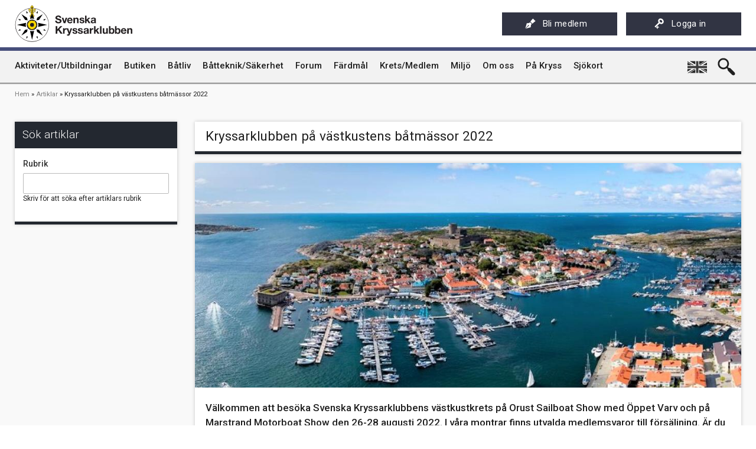

--- FILE ---
content_type: text/html; charset=UTF-8
request_url: https://sxk.se/artiklar/kryssarklubben-pa-vastkustens-batmassor-2022
body_size: 65601
content:
<!DOCTYPE html>
<html lang="sv" dir="ltr" prefix="content: http://purl.org/rss/1.0/modules/content/  dc: http://purl.org/dc/terms/  foaf: http://xmlns.com/foaf/0.1/  og: http://ogp.me/ns#  rdfs: http://www.w3.org/2000/01/rdf-schema#  schema: http://schema.org/  sioc: http://rdfs.org/sioc/ns#  sioct: http://rdfs.org/sioc/types#  skos: http://www.w3.org/2004/02/skos/core#  xsd: http://www.w3.org/2001/XMLSchema# ">
  <head>
    <meta charset="utf-8" />
<meta name="description" content="Svenska Kryssarklubbens Västkustkrets finns representerade på Orust Sailboat Show med Öppet Varv, Hallberg-Rassyvägen 1, Ellös och på Marstrand Motorboat Show, Sillgatan 2, Marstrand.  I våra montrar kan du köpa utvalda medlemsvaror och publikationer. För dig som inte är medlem har vi ett mässerbjudande på medlemskap som du inte får missa! Kom gärna förbi våra montrar för en pratstund. (Mässerbjudandet gäller inte längre. Välkommen att bli medlem här!)" />
<link rel="canonical" href="https://sxk.se/artiklar/kryssarklubben-pa-vastkustens-batmassor-2022" />
<link rel="image_src" href="https://sxk.se/sites/default/files/styles/main_image/public/sxk/uploads/headers/marstrand-boat_0.jpg?itok=X0Ta-phL" />
<meta name="Generator" content="Drupal 10 (https://www.drupal.org)" />
<meta name="MobileOptimized" content="width" />
<meta name="HandheldFriendly" content="true" />
<meta name="viewport" content="width=device-width, initial-scale=1.0" />
<style>div#sliding-popup, div#sliding-popup .eu-cookie-withdraw-banner, .eu-cookie-withdraw-tab {background: #0779BF} div#sliding-popup.eu-cookie-withdraw-wrapper { background: transparent; } #sliding-popup h1, #sliding-popup h2, #sliding-popup h3, #sliding-popup p, #sliding-popup label, #sliding-popup div, .eu-cookie-compliance-more-button, .eu-cookie-compliance-secondary-button, .eu-cookie-withdraw-tab { color: #ffffff;} .eu-cookie-withdraw-tab { border-color: #ffffff;}</style>
<link rel="icon" href="/themes/custom/sxk_theme/favicon.ico" type="image/vnd.microsoft.icon" />

    <title>Kryssarklubben på västkustens båtmässor 2022 | Svenska Kryssarklubben</title>
    <link rel="stylesheet" media="all" href="/themes/contrib/stable/css/core/components/progress.module.css?t8ut7t" />
<link rel="stylesheet" media="all" href="/themes/contrib/stable/css/core/components/ajax-progress.module.css?t8ut7t" />
<link rel="stylesheet" media="all" href="/themes/contrib/stable/css/system/components/align.module.css?t8ut7t" />
<link rel="stylesheet" media="all" href="/themes/contrib/stable/css/system/components/fieldgroup.module.css?t8ut7t" />
<link rel="stylesheet" media="all" href="/themes/contrib/stable/css/system/components/container-inline.module.css?t8ut7t" />
<link rel="stylesheet" media="all" href="/themes/contrib/stable/css/system/components/clearfix.module.css?t8ut7t" />
<link rel="stylesheet" media="all" href="/themes/contrib/stable/css/system/components/details.module.css?t8ut7t" />
<link rel="stylesheet" media="all" href="/themes/contrib/stable/css/system/components/hidden.module.css?t8ut7t" />
<link rel="stylesheet" media="all" href="/themes/contrib/stable/css/system/components/item-list.module.css?t8ut7t" />
<link rel="stylesheet" media="all" href="/themes/contrib/stable/css/system/components/js.module.css?t8ut7t" />
<link rel="stylesheet" media="all" href="/themes/contrib/stable/css/system/components/nowrap.module.css?t8ut7t" />
<link rel="stylesheet" media="all" href="/themes/contrib/stable/css/system/components/position-container.module.css?t8ut7t" />
<link rel="stylesheet" media="all" href="/themes/contrib/stable/css/system/components/reset-appearance.module.css?t8ut7t" />
<link rel="stylesheet" media="all" href="/themes/contrib/stable/css/system/components/resize.module.css?t8ut7t" />
<link rel="stylesheet" media="all" href="/themes/contrib/stable/css/system/components/system-status-counter.css?t8ut7t" />
<link rel="stylesheet" media="all" href="/themes/contrib/stable/css/system/components/system-status-report-counters.css?t8ut7t" />
<link rel="stylesheet" media="all" href="/themes/contrib/stable/css/system/components/system-status-report-general-info.css?t8ut7t" />
<link rel="stylesheet" media="all" href="/themes/contrib/stable/css/system/components/tablesort.module.css?t8ut7t" />
<link rel="stylesheet" media="all" href="/modules/contrib/eu_cookie_compliance/css/eu_cookie_compliance.css?t8ut7t" />
<link rel="stylesheet" media="all" href="/themes/custom/sxk_theme/js/dist/sxk.2f167a46995c64406089.bundle.css?t8ut7t" />
<link rel="stylesheet" media="all" href="/themes/contrib/classy/css/components/action-links.css?t8ut7t" />
<link rel="stylesheet" media="all" href="/themes/contrib/classy/css/components/breadcrumb.css?t8ut7t" />
<link rel="stylesheet" media="all" href="/themes/contrib/classy/css/components/button.css?t8ut7t" />
<link rel="stylesheet" media="all" href="/themes/contrib/classy/css/components/collapse-processed.css?t8ut7t" />
<link rel="stylesheet" media="all" href="/themes/contrib/classy/css/components/container-inline.css?t8ut7t" />
<link rel="stylesheet" media="all" href="/themes/contrib/classy/css/components/details.css?t8ut7t" />
<link rel="stylesheet" media="all" href="/themes/contrib/classy/css/components/exposed-filters.css?t8ut7t" />
<link rel="stylesheet" media="all" href="/themes/contrib/classy/css/components/field.css?t8ut7t" />
<link rel="stylesheet" media="all" href="/themes/contrib/classy/css/components/form.css?t8ut7t" />
<link rel="stylesheet" media="all" href="/themes/contrib/classy/css/components/icons.css?t8ut7t" />
<link rel="stylesheet" media="all" href="/themes/contrib/classy/css/components/inline-form.css?t8ut7t" />
<link rel="stylesheet" media="all" href="/themes/contrib/classy/css/components/item-list.css?t8ut7t" />
<link rel="stylesheet" media="all" href="/themes/contrib/classy/css/components/link.css?t8ut7t" />
<link rel="stylesheet" media="all" href="/themes/contrib/classy/css/components/links.css?t8ut7t" />
<link rel="stylesheet" media="all" href="/themes/contrib/classy/css/components/menu.css?t8ut7t" />
<link rel="stylesheet" media="all" href="/themes/contrib/classy/css/components/more-link.css?t8ut7t" />
<link rel="stylesheet" media="all" href="/themes/contrib/classy/css/components/pager.css?t8ut7t" />
<link rel="stylesheet" media="all" href="/themes/contrib/classy/css/components/tabledrag.css?t8ut7t" />
<link rel="stylesheet" media="all" href="/themes/contrib/classy/css/components/tableselect.css?t8ut7t" />
<link rel="stylesheet" media="all" href="/themes/contrib/classy/css/components/tablesort.css?t8ut7t" />
<link rel="stylesheet" media="all" href="/themes/contrib/classy/css/components/tabs.css?t8ut7t" />
<link rel="stylesheet" media="all" href="/themes/contrib/classy/css/components/textarea.css?t8ut7t" />
<link rel="stylesheet" media="all" href="/themes/contrib/classy/css/components/ui-dialog.css?t8ut7t" />
<link rel="stylesheet" media="all" href="/themes/contrib/classy/css/components/progress.css?t8ut7t" />
<link rel="stylesheet" media="all" href="/themes/custom/sxk_theme/css/components/addtoany.css?t8ut7t" />
<link rel="stylesheet" media="all" href="//fonts.googleapis.com/css?family=Roboto:300,400,500" />

    <script type="application/json" data-drupal-selector="drupal-settings-json">{"path":{"baseUrl":"\/","pathPrefix":"","currentPath":"node\/15627","currentPathIsAdmin":false,"isFront":false,"currentLanguage":"sv"},"pluralDelimiter":"\u0003","suppressDeprecationErrors":true,"gtag":{"tagId":"","consentMode":false,"otherIds":[],"events":[],"additionalConfigInfo":[]},"ajaxPageState":{"libraries":"[base64]","theme":"sxk_theme","theme_token":null},"ajaxTrustedUrl":{"\/artiklar":true,"\/search\/innehall":true},"gtm":{"tagId":null,"settings":{"data_layer":"dataLayer","include_classes":true,"allowlist_classes":["consent-granted","ad-consent-allowed","analytics-consent-allowed","button-click","form-submit","gtm.init_consent"],"blocklist_classes":["consent-denied","no-ad-tracking"],"include_environment":false,"environment_id":"","environment_token":""},"tagIds":["GTM-KMM74LTR"]},"eu_cookie_compliance":{"cookie_policy_version":"1.0.0","popup_enabled":false,"popup_agreed_enabled":false,"popup_hide_agreed":false,"popup_clicking_confirmation":false,"popup_scrolling_confirmation":false,"popup_html_info":false,"use_mobile_message":false,"mobile_popup_html_info":false,"mobile_breakpoint":768,"popup_html_agreed":false,"popup_use_bare_css":false,"popup_height":"auto","popup_width":"100%","popup_delay":1000,"popup_link":"\/cookies","popup_link_new_window":false,"popup_position":false,"fixed_top_position":false,"popup_language":"sv","store_consent":true,"better_support_for_screen_readers":false,"cookie_name":"","reload_page":false,"domain":"sxk.se","domain_all_sites":false,"popup_eu_only":false,"popup_eu_only_js":false,"cookie_lifetime":100,"cookie_session":0,"set_cookie_session_zero_on_disagree":0,"disagree_do_not_show_popup":false,"method":"opt_in","automatic_cookies_removal":true,"allowed_cookies":"","withdraw_markup":"\u003Cbutton type=\u0022button\u0022 class=\u0022eu-cookie-withdraw-tab\u0022\u003EPrivacy settings\u003C\/button\u003E\n\u003Cdiv aria-labelledby=\u0022popup-text\u0022 class=\u0022eu-cookie-withdraw-banner\u0022\u003E\n  \u003Cdiv class=\u0022popup-content info eu-cookie-compliance-content\u0022\u003E\n    \u003Cdiv id=\u0022popup-text\u0022 class=\u0022eu-cookie-compliance-message\u0022 role=\u0022document\u0022\u003E\n      \u003Ch2\u003EWe use cookies on this site to enhance your user experience\u003C\/h2\u003E\n\u003Cp\u003EYou have given your consent for us to set cookies.\u003C\/p\u003E\n\n    \u003C\/div\u003E\n    \u003Cdiv id=\u0022popup-buttons\u0022 class=\u0022eu-cookie-compliance-buttons\u0022\u003E\n      \u003Cbutton type=\u0022button\u0022 class=\u0022eu-cookie-withdraw-button \u0022\u003EWithdraw consent\u003C\/button\u003E\n    \u003C\/div\u003E\n  \u003C\/div\u003E\n\u003C\/div\u003E","withdraw_enabled":false,"reload_options":0,"reload_routes_list":"","withdraw_button_on_info_popup":false,"cookie_categories":[],"cookie_categories_details":[],"enable_save_preferences_button":true,"cookie_value_disagreed":"0","cookie_value_agreed_show_thank_you":"1","cookie_value_agreed":"2","containing_element":"body","settings_tab_enabled":false,"olivero_primary_button_classes":"","olivero_secondary_button_classes":"","close_button_action":"close_banner","open_by_default":false,"modules_allow_popup":true,"hide_the_banner":false,"geoip_match":true,"unverified_scripts":["\/"]},"statistics":{"data":{"nid":"15627"},"url":"\/core\/modules\/statistics\/statistics.php"},"user":{"uid":0,"permissionsHash":"9bf4c00b2e478e539ce47eabf7dc5d8768609fb9c0c0c5b61286a6f09ebe267a"}}</script>
<script src="/core/misc/drupalSettingsLoader.js?v=10.5.2"></script>
<script src="/modules/contrib/google_tag/js/gtag.js?t8ut7t"></script>
<script src="/modules/contrib/google_tag/js/gtm.js?t8ut7t"></script>

  </head>
  <body class="path-node page-node-type-article">
            <a href="#main-content" class="visually-hidden focusable">
      Hoppa till huvudinnehåll
    </a>


            
              
          <div id="app" class="layout-one-sidebar layout-sidebar-first clearfix">
        <noscript><img src="https://www.facebook.com/tr?id=1219604183384682&amp;ev=PageView&amp;noscript=1" alt="" height="1" width="1" /></noscript><noscript><iframe src="https://www.googletagmanager.com/ns.html?id=GTM-KMM74LTR"
                  height="0" width="0" style="display:none;visibility:hidden"></iframe></noscript>

        

  <header id="app-header" class="header" role="banner" aria-label="App header">
    <div id="header-top">
      <div id="header-top-inner" class="content-container">
        <div id="logo-container"><a href="https://sxk.se/" id="home-logo"></a></div><div id="user-buttons"><div id="guest-buttons"><a target="_blank" href="https://medlem.sxk.se/MinaSidor/blimedlem/Massa/medlem25" class="btn btn-default"><span class="btn-icon pen"></span>Bli medlem</a><a href="https://sxk.se/user/login" class="btn btn-default"><span class="btn-icon key"></span>Logga in</a></div></div>      </div>
    </div>

    <div id="app-navigation">
      <div id="app-navigation-container">
        <div id="app-navigation-bg">
          <div id="app-navigation-inner" class="content-container">
            <div id="main-navigation-wrap"><nav id="main-navigation" class="clearfix"><div class="region region-main-menu"><nav role="navigation" aria-labelledby="block-huvudmeny-2-menu" id="block-huvudmeny-2" class="block block-menu navigation menu--main"><div class="block-title"><h3 class="visually-hidden" id="block-huvudmeny-2-menu">Huvudmeny</h3></div><div class="block-content"><div class="exp-menu main-menu"><div class="menu menu-level-1"><ul><li class="menu-item"><a href="/aktiviteter" title="Aktiviteter och utbildningar inom Svenska Kryssarklubben" data-drupal-link-system-path="aktiviteter"><span class="menu-item--link-inner"><span class="menu-item--link-hover">Aktiviteter/Utbildningar</span></span></a></li><li class="menu-item"><a href="/webbutik" target="_blank" title="Svenska Kryssarklubbens webbutik" data-drupal-link-system-path="node/16839"><span class="menu-item--link-inner"><span class="menu-item--link-hover">Butiken</span></span></a></li><li class="menu-item menu-item--has-children"><a href="/batliv" title="Båtliv" data-drupal-link-system-path="node/1710"><span class="menu-item--link-inner"><span class="menu-item--link-hover">Båtliv</span></span><div class="toggle-submenu"><div class="toggle-submenu-icon"></div></div></a><div class="sub-menu menu-level-2"><ul><li class="menu-item"><a href="https://www.sxk.se/24-timmars-langfardssegling" title="24-timmars långfärdssegling"><span class="menu-item--link-inner"><span class="menu-item--link-hover">24-timmars långfärdssegling</span></span></a></li><li class="menu-item"><a href="/batliv/allemansratten" title="Allemansrätten" data-drupal-link-system-path="node/2703"><span class="menu-item--link-inner"><span class="menu-item--link-hover">Allemansrätten</span></span></a></li><li class="menu-item"><a href="/batliv/bla-intygsboken" title="Blå intygsboken - NFBs nya intygshandlingar" data-drupal-link-system-path="node/12029"><span class="menu-item--link-inner"><span class="menu-item--link-hover">Blå intygsboken</span></span></a></li><li class="menu-item"><a href="https://www.sxk.se/bojar-hamn-och-farleder" title="Bojar, hamnar och farleder"><span class="menu-item--link-inner"><span class="menu-item--link-hover">Bojar, hamnar och farleder</span></span></a></li><li class="menu-item"><a href="https://www.sxk.se/batliv/batteknik"><span class="menu-item--link-inner"><span class="menu-item--link-hover">Båtteknik/Säkerhet</span></span></a></li><li class="menu-item"><a href="https://www.sxk.se/eskader" title="Eskader"><span class="menu-item--link-inner"><span class="menu-item--link-hover">Eskader</span></span></a></li><li class="menu-item"><a href="/batliv/flaggreglemente" title="Flaggreglemente" data-drupal-link-system-path="node/2602"><span class="menu-item--link-inner"><span class="menu-item--link-hover">Flaggreglemente</span></span></a></li><li class="menu-item"><a href="https://sxk.se/kretsmedlem/internationellt-certifikat" title="Internationellt certifikat"><span class="menu-item--link-inner"><span class="menu-item--link-hover">Internationellt certifikat</span></span></a></li><li class="menu-item menu-item--has-children"><a href="/batliv/langfarder" title="Långfärder" data-drupal-link-system-path="node/2527"><span class="menu-item--link-inner"><span class="menu-item--link-hover">Långfärder</span></span><div class="toggle-submenu"><div class="toggle-submenu-icon"></div></div></a><div class="sub-menu menu-level-3"><ul><li class="menu-item"><a href="/batliv/langfarder/forberedelser" title="Förberedelser" data-drupal-link-system-path="node/7071"><span class="menu-item--link-inner"><span class="menu-item--link-hover">Förberedelser</span></span></a></li><li class="menu-item"><a href="/batliv/langfarder/innan-avsegling" title="Innan avsegling" data-drupal-link-system-path="node/2610"><span class="menu-item--link-inner"><span class="menu-item--link-hover">Innan avsegling</span></span></a></li><li class="menu-item"><a href="/batliv/langfarder/dokument-och-byrakrati" title="Dokument och byråkrati" data-drupal-link-system-path="node/2604"><span class="menu-item--link-inner"><span class="menu-item--link-hover">Dokument och byråkrati</span></span></a></li><li class="menu-item menu-item--has-children"><a href="/batliv/langfarder/tips-och-utrustning-langfardsbaten" title="Tips och utrustning för långfärdsbåten" data-drupal-link-system-path="node/2552"><span class="menu-item--link-inner"><span class="menu-item--link-hover">Tips och utrustning för långfärdsbåten</span></span><div class="toggle-submenu"><div class="toggle-submenu-icon"></div></div></a><div class="sub-menu menu-level-4"><ul><li class="menu-item"><a href="https://www.sxk.se/vastkustkretsen/publikationer/batparmen" title="SXK Båtpärm"><span class="menu-item--link-inner"><span class="menu-item--link-hover">SXK Båtpärm</span></span></a></li><li class="menu-item menu-item--has-children"><a href="/batliv/langfarder/tips-och-utrustning-langfardsbaten/teknik" data-drupal-link-system-path="node/2580"><span class="menu-item--link-inner"><span class="menu-item--link-hover">Teknik</span></span><div class="toggle-submenu"><div class="toggle-submenu-icon"></div></div></a><div class="sub-menu menu-level-5"><ul><li class="menu-item"><a href="/batliv/langfarder/tips-och-utrustning-langfardsbaten/teknik/sova-ombord-i-tropikerna" data-drupal-link-system-path="node/2589"><span class="menu-item--link-inner"><span class="menu-item--link-hover">Sova ombord i tropikerna</span></span></a></li></ul></div></li></ul></div></li><li class="menu-item"><a href="/batliv/langfarder/sa-funkar-det" title="Så funkar det" data-drupal-link-system-path="node/2528"><span class="menu-item--link-inner"><span class="menu-item--link-hover">Så funkar det</span></span></a></li><li class="menu-item"><a href="/batliv/langfarder/sakerhet" title="Säkerhet" data-drupal-link-system-path="node/2535"><span class="menu-item--link-inner"><span class="menu-item--link-hover">Säkerhet</span></span></a></li><li class="menu-item menu-item--has-children"><a href="/batliv/langfarder/hamninformation" title="Hamninformation" data-drupal-link-system-path="node/2598"><span class="menu-item--link-inner"><span class="menu-item--link-hover">Hamninformation</span></span><div class="toggle-submenu"><div class="toggle-submenu-icon"></div></div></a><div class="sub-menu menu-level-4"><ul><li class="menu-item"><a href="/batliv/langfarder/hamninformation/soderhavet-upplaggningsplatser" title="Söderhavet: Uppläggningsplatser" data-drupal-link-system-path="node/14210"><span class="menu-item--link-inner"><span class="menu-item--link-hover">Söderhavet: Uppläggningsplatser</span></span></a></li></ul></div></li><li class="menu-item"><a href="/batliv/langfarder/useful-information" data-drupal-link-system-path="node/2632"><span class="menu-item--link-inner"><span class="menu-item--link-hover">Useful Information</span></span></a></li><li class="menu-item"><a href="/batliv/langfarder/utlandsombud" data-drupal-link-system-path="node/2631"><span class="menu-item--link-inner"><span class="menu-item--link-hover">Utlandsombud</span></span></a></li></ul></div></li><li class="menu-item"><a href="/miljo" data-drupal-link-system-path="group/19"><span class="menu-item--link-inner"><span class="menu-item--link-hover">Miljö</span></span></a></li><li class="menu-item"><a href="/qvinna-ombord" title="Qvinna Ombord" data-drupal-link-system-path="group/20"><span class="menu-item--link-inner"><span class="menu-item--link-hover">Qvinna Ombord</span></span></a></li><li class="menu-item"><a href="/batliv/seglarskolor-och-seglarlager" title="Seglarskolor och seglarläger" data-drupal-link-system-path="node/2684"><span class="menu-item--link-inner"><span class="menu-item--link-hover">Seglarskolor och seglarläger</span></span></a></li><li class="menu-item"><a href="/batliv/toalettavfall-och-sjomackar" title="Toalettavfall och sjömackar" data-drupal-link-system-path="node/2651"><span class="menu-item--link-inner"><span class="menu-item--link-hover">Toalettavfall och sjömackar</span></span></a></li></ul></div></li><li class="menu-item"><a href="https://www.sxk.se/batliv/batteknik" title="Båtteknik/Säkerhet"><span class="menu-item--link-inner"><span class="menu-item--link-hover">Båtteknik/Säkerhet</span></span></a></li><li class="menu-item"><a href="/forum" data-drupal-link-system-path="forum"><span class="menu-item--link-inner"><span class="menu-item--link-hover">Forum</span></span></a></li><li class="menu-item menu-item--has-children"><a href="/fardmal" title="Färdmål" data-drupal-link-system-path="node/14814"><span class="menu-item--link-inner"><span class="menu-item--link-hover">Färdmål</span></span><div class="toggle-submenu"><div class="toggle-submenu-icon"></div></div></a><div class="sub-menu menu-level-2"><ul><li class="menu-item"><a href="/fardmal/vastkust" title="Västkust" data-drupal-link-system-path="node/17906"><span class="menu-item--link-inner"><span class="menu-item--link-hover">Västkust</span></span></a></li><li class="menu-item"><a href="/fardmal/sydkust" title="Sydkust" data-drupal-link-system-path="node/14860"><span class="menu-item--link-inner"><span class="menu-item--link-hover">Sydkust</span></span></a></li><li class="menu-item"><a href="/fardmal/ostkust" title="Ostkust" data-drupal-link-system-path="node/14816"><span class="menu-item--link-inner"><span class="menu-item--link-hover">Ostkust</span></span></a></li><li class="menu-item"><a href="/fardmal/gotland" title="Gotland" data-drupal-link-system-path="node/14853"><span class="menu-item--link-inner"><span class="menu-item--link-hover">Gotland</span></span></a></li><li class="menu-item"><a href="/fardmal/stockholms-skargard" title="Stockholms skärgård" data-drupal-link-system-path="node/14815"><span class="menu-item--link-inner"><span class="menu-item--link-hover">Stockholms skärgård</span></span></a></li></ul></div></li><li class="menu-item menu-item--has-children"><a href="/krets-medlem" title="Krets/Medlem" data-drupal-link-system-path="node/1719"><span class="menu-item--link-inner"><span class="menu-item--link-hover">Krets/Medlem</span></span><div class="toggle-submenu"><div class="toggle-submenu-icon"></div></div></a><div class="sub-menu menu-level-2"><ul><li class="menu-item"><a href="https://medlem.sxk.se/MinaSidor/blimedlem/Massa/medlem25" target="_blank"><span class="menu-item--link-inner"><span class="menu-item--link-hover">Bli medlem</span></span></a></li><li class="menu-item"><a href="/kretsmedlem/bat-och-gastbank" data-drupal-link-system-path="node/2657"><span class="menu-item--link-inner"><span class="menu-item--link-hover">Båt- och gastbank</span></span></a></li><li class="menu-item"><a href="/krets-medlem/gdpr-dataskyddsforordningen" title="GDPR - dataskyddsförordningen och medlemsvillkor" data-drupal-link-system-path="node/7015"><span class="menu-item--link-inner"><span class="menu-item--link-hover">GDPR - dataskyddsförordningen och medlemsvillkor</span></span></a></li><li class="menu-item"><a href="/kretsmedlem/internationellt-certifikat" data-drupal-link-system-path="node/2603"><span class="menu-item--link-inner"><span class="menu-item--link-hover">Internationellt certifikat</span></span></a></li><li class="menu-item menu-item--has-children"><a href="/kretsmedlem/kretsar" data-drupal-link-system-path="node/2649"><span class="menu-item--link-inner"><span class="menu-item--link-hover">Kretsar</span></span><div class="toggle-submenu"><div class="toggle-submenu-icon"></div></div></a><div class="sub-menu menu-level-3"><ul><li class="menu-item"><a href="/blekingekretsen" title="Blekingekretsen" data-drupal-link-system-path="group/3"><span class="menu-item--link-inner"><span class="menu-item--link-hover">Blekinge</span></span></a></li><li class="menu-item"><a href="/bottenhavskretsen" title="Bottenhavskretsen" data-drupal-link-system-path="group/4"><span class="menu-item--link-inner"><span class="menu-item--link-hover">Bottenhavet</span></span></a></li><li class="menu-item"><a href="/bottenvikskretsen" title="Bottenvikskretsen" data-drupal-link-system-path="group/5"><span class="menu-item--link-inner"><span class="menu-item--link-hover">Bottenviken</span></span></a></li><li class="menu-item"><a href="/dackekretsen" title="Dackekretsen" data-drupal-link-system-path="group/6"><span class="menu-item--link-inner"><span class="menu-item--link-hover">Dacke</span></span></a></li><li class="menu-item"><a href="/eggegrundskretsen" title="Eggegrundskretsen" data-drupal-link-system-path="group/7"><span class="menu-item--link-inner"><span class="menu-item--link-hover">Eggegrund</span></span></a></li><li class="menu-item"><a href="https://www.sxk.se/medelhavsseglarna" title="Medelhavsseglarna"><span class="menu-item--link-inner"><span class="menu-item--link-hover">Medelhavsseglarna</span></span></a></li><li class="menu-item"><a href="/st-annakretsen" title="S:t Annakretsen"><span class="menu-item--link-inner"><span class="menu-item--link-hover">S:t Anna</span></span></a></li><li class="menu-item"><a href="/skanekretsen" title="Skånekretsen" data-drupal-link-system-path="group/13"><span class="menu-item--link-inner"><span class="menu-item--link-hover">Skåne</span></span></a></li><li class="menu-item"><a href="/stockholm" title="Stockholmskretsen" data-drupal-link-system-path="group/1"><span class="menu-item--link-inner"><span class="menu-item--link-hover">Stockholm</span></span></a></li><li class="menu-item"><a href="/sormlandskretsen" title="Sörmlandskretsen" data-drupal-link-system-path="group/8"><span class="menu-item--link-inner"><span class="menu-item--link-hover">Sörmland</span></span></a></li><li class="menu-item"><a href="/uppsala-roslagskretsen" title="Uppsala-Roslagskretsen" data-drupal-link-system-path="group/9"><span class="menu-item--link-inner"><span class="menu-item--link-hover">Uppsala-Roslagen</span></span></a></li><li class="menu-item"><a href="/vanerkretsen" title="Vänerkretsen" data-drupal-link-system-path="group/10"><span class="menu-item--link-inner"><span class="menu-item--link-hover">Vänern</span></span></a></li><li class="menu-item"><a href="/vaster-malarkretsen" title="Väster Mälarkretsen" data-drupal-link-system-path="group/11"><span class="menu-item--link-inner"><span class="menu-item--link-hover">Väster Mälaren</span></span></a></li><li class="menu-item"><a href="/vastkustkretsen" title="Västkustkretsen" data-drupal-link-system-path="group/12"><span class="menu-item--link-inner"><span class="menu-item--link-hover">Västkusten</span></span></a></li></ul></div></li><li class="menu-item"><a href="/kretsmedlem/kretstidningar" data-drupal-link-system-path="node/2646"><span class="menu-item--link-inner"><span class="menu-item--link-hover">Kretstidningar</span></span></a></li><li class="menu-item menu-item--has-children"><a href="/kretsmedlem/medlemsformaner" data-drupal-link-system-path="node/2654"><span class="menu-item--link-inner"><span class="menu-item--link-hover">Medlemsförmåner</span></span><div class="toggle-submenu"><div class="toggle-submenu-icon"></div></div></a><div class="sub-menu menu-level-3"><ul><li class="menu-item"><a href="/kretsmedlem/medlemsformaner/information-om-medlemsrabatter" title="Information om medlemsrabatter" data-drupal-link-system-path="node/15719"><span class="menu-item--link-inner"><span class="menu-item--link-hover">Information om medlemsrabatter</span></span></a></li><li class="menu-item"><a href="/kretsmedlem/medlemsformaner/juridisk-radgivning" data-drupal-link-system-path="node/2660"><span class="menu-item--link-inner"><span class="menu-item--link-hover">Juridisk rådgivning</span></span></a></li><li class="menu-item"><a href="/batpro" title="Få råd av Kryssarklubbens båtpro ombord på din båt!" data-drupal-link-system-path="node/17914"><span class="menu-item--link-inner"><span class="menu-item--link-hover">Kryssarklubbens båtpro</span></span></a></li><li class="menu-item"><a href="/kretsmedlem/medlemsformaner/medlemsmatrikel" title="Medlemsmatrikel för Kryssarklubbens medlemmar" data-drupal-link-system-path="node/2658"><span class="menu-item--link-inner"><span class="menu-item--link-hover">Medlemsmatrikel</span></span></a></li><li class="menu-item"><a href="/webbutik" title="Svenska Kryssarklubbens medlemsvaror" data-drupal-link-system-path="node/16839"><span class="menu-item--link-inner"><span class="menu-item--link-hover">Medlemsvaror</span></span></a></li><li class="menu-item"><a href="/kretsmedlem/medlemsformaner/svenska-sjo-batforsakring" data-drupal-link-system-path="node/2656"><span class="menu-item--link-inner"><span class="menu-item--link-hover">Svenska Sjö båtförsäkring</span></span></a></li><li class="menu-item"><a href="/kretsmedlem/uthyrning" title="Uthyrning av Kryssarklubbens IF-båtar och kajaker" data-drupal-link-system-path="node/17876"><span class="menu-item--link-inner"><span class="menu-item--link-hover">Uthyrning av Kryssarklubbens IF-båtar och kajaker</span></span></a></li><li class="menu-item"><a href="https://www.sxk.se/batliv/langfarder/utlandsombud" target="_blank" title="Utlandsombud"><span class="menu-item--link-inner"><span class="menu-item--link-hover">Utlandsombud</span></span></a></li></ul></div></li><li class="menu-item menu-item--has-children"><a href="/kretsmedlem/medlemsservice" data-drupal-link-system-path="node/2650"><span class="menu-item--link-inner"><span class="menu-item--link-hover">Medlemsservice</span></span><div class="toggle-submenu"><div class="toggle-submenu-icon"></div></div></a><div class="sub-menu menu-level-3"><ul><li class="menu-item"><a href="/kretsmedlem/medlemsservice/information-om-forum-och-bloggar" data-drupal-link-system-path="node/2653"><span class="menu-item--link-inner"><span class="menu-item--link-hover">Information om forum och bloggar</span></span></a></li><li class="menu-item"><a href="/kretsmedlem/medlemsservice/medlemsavgifter" title="Medlems- och kretsavgifter samt kontonummer för betalning utanför Sverige" data-drupal-link-system-path="node/12072"><span class="menu-item--link-inner"><span class="menu-item--link-hover">Medlemsavgifter</span></span></a></li></ul></div></li><li class="menu-item"><a href="https://www.sxk.se/pa-kryss/pa-kryss-som-digital-e-tidning" title="Riksföreningens app - Kryssarklubben"><span class="menu-item--link-inner"><span class="menu-item--link-hover">Riksföreningens app - Kryssarklubben</span></span></a></li><li class="menu-item"><a href="/kretsmedlem/uthyrning" title="Uthyrning av Kryssarklubbens IF-båtar och kajaker" data-drupal-link-system-path="node/17876"><span class="menu-item--link-inner"><span class="menu-item--link-hover">Uthyrning av Kryssarklubbens IF-båtar och kajaker</span></span></a></li><li class="menu-item menu-item--has-children"><a href="/kretsmedlem/arsbocker" data-drupal-link-system-path="node/2640"><span class="menu-item--link-inner"><span class="menu-item--link-hover">Årsböcker</span></span><div class="toggle-submenu"><div class="toggle-submenu-icon"></div></div></a><div class="sub-menu menu-level-3"><ul><li class="menu-item"><a href="/kretsmedlem/arsbocker/rattelser-och-uppdateringar" title="Årsböcker - rättelser och uppdateringar" data-drupal-link-system-path="node/12721"><span class="menu-item--link-inner"><span class="menu-item--link-hover">Rättelser och uppdateringar</span></span></a></li></ul></div></li></ul></div></li><li class="menu-item"><a href="https://sxk.se/miljo" title="Miljö"><span class="menu-item--link-inner"><span class="menu-item--link-hover">Miljö</span></span></a></li><li class="menu-item menu-item--has-children"><a href="/om-oss" title="Om Svenska Kryssarklubben" data-drupal-link-system-path="node/1720"><span class="menu-item--link-inner"><span class="menu-item--link-hover">Om oss</span></span><div class="toggle-submenu"><div class="toggle-submenu-icon"></div></div></a><div class="sub-menu menu-level-2"><ul><li class="menu-item"><a href="/artiklar" data-drupal-link-system-path="artiklar"><span class="menu-item--link-inner"><span class="menu-item--link-hover">Artikelarkiv</span></span></a></li><li class="menu-item menu-item--has-children"><a href="/om-oss/dokument-och-protokoll" title="Dokument och årsmötesprotokoll" data-drupal-link-system-path="node/2676"><span class="menu-item--link-inner"><span class="menu-item--link-hover">Dokument och årsmötesprotokoll</span></span><div class="toggle-submenu"><div class="toggle-submenu-icon"></div></div></a><div class="sub-menu menu-level-3"><ul><li class="menu-item"><a href="/om-oss/dokument-och-arsmotesprotokoll/foldrar-och-broschyrer" data-drupal-link-system-path="node/2681"><span class="menu-item--link-inner"><span class="menu-item--link-hover">Foldrar och broschyrer</span></span></a></li><li class="menu-item"><a href="/om-oss/dokument-och-arsmotesprotokoll/presentation-av-kryssarklubben" title="Presentation av Svenska Kryssarklubben" data-drupal-link-system-path="node/15045"><span class="menu-item--link-inner"><span class="menu-item--link-hover">Presentation av Kryssarklubben</span></span></a></li><li class="menu-item"><a href="/om-oss/dokument-och-arsmotesprotokoll/arsmotesprotokoll" title="Årsmötesprotokoll" data-drupal-link-system-path="node/5220"><span class="menu-item--link-inner"><span class="menu-item--link-hover">Årsmötesprotokoll</span></span></a></li></ul></div></li><li class="menu-item"><a href="https://www.youtube.com/user/Kryssarklubben/playlists" target="_blank" title="Filmarkiv, Svenska Kryssarklubbens YouTube-kanal"><span class="menu-item--link-inner"><span class="menu-item--link-hover">Filmarkiv (YouTube)</span></span></a></li><li class="menu-item menu-item--has-children"><a href="/om-oss/kontakta-oss" title="Kontakta oss" data-drupal-link-system-path="node/2685"><span class="menu-item--link-inner"><span class="menu-item--link-hover">Kontakta oss</span></span><div class="toggle-submenu"><div class="toggle-submenu-icon"></div></div></a><div class="sub-menu menu-level-3"><ul><li class="menu-item"><a href="/om-oss/kontakta-oss/aktuellt-fran-kanslierna" data-drupal-link-system-path="node/2687"><span class="menu-item--link-inner"><span class="menu-item--link-hover">Aktuellt från kanslierna</span></span></a></li><li class="menu-item"><a href="/om-oss/kontakta-oss/hitta-till-oss" data-drupal-link-system-path="node/2689"><span class="menu-item--link-inner"><span class="menu-item--link-hover">Hitta till oss</span></span></a></li><li class="menu-item"><a href="/om-oss/kontakta-oss/medarbetare" data-drupal-link-system-path="node/2688"><span class="menu-item--link-inner"><span class="menu-item--link-hover">Medarbetare</span></span></a></li><li class="menu-item"><a href="/om-oss/kontakta-oss/seglarskola-och-seglarlager" data-drupal-link-system-path="node/2690"><span class="menu-item--link-inner"><span class="menu-item--link-hover">Seglarskola och seglarläger</span></span></a></li></ul></div></li><li class="menu-item"><a href="/om-oss/nyhetsbrev" title="Nyhetsbrev" data-drupal-link-system-path="node/13082"><span class="menu-item--link-inner"><span class="menu-item--link-hover">Nyhetsbrev</span></span></a></li><li class="menu-item menu-item--has-children"><a href="/om-oss/organisation" data-drupal-link-system-path="node/2661"><span class="menu-item--link-inner"><span class="menu-item--link-hover">Organisation</span></span><div class="toggle-submenu"><div class="toggle-submenu-icon"></div></div></a><div class="sub-menu menu-level-3"><ul><li class="menu-item"><a href="/om-oss/organisation/historia" data-drupal-link-system-path="node/2662"><span class="menu-item--link-inner"><span class="menu-item--link-hover">Historia</span></span></a></li><li class="menu-item"><a href="/om-oss/organisation/revisorer" title="Revisorer" data-drupal-link-system-path="node/2663"><span class="menu-item--link-inner"><span class="menu-item--link-hover">Revisorer</span></span></a></li><li class="menu-item"><a href="/om-oss/organisation/stadgar" data-drupal-link-system-path="node/2664"><span class="menu-item--link-inner"><span class="menu-item--link-hover">Stadgar</span></span></a></li><li class="menu-item"><a href="/om-oss/organisation/styrelsen" title="Styrelsen" data-drupal-link-system-path="node/2667"><span class="menu-item--link-inner"><span class="menu-item--link-hover">Styrelsen</span></span></a></li><li class="menu-item"><a href="/om-oss/organisation/valberedning" data-drupal-link-system-path="node/2668"><span class="menu-item--link-inner"><span class="menu-item--link-hover">Valberedning</span></span></a></li></ul></div></li><li class="menu-item menu-item--has-children"><a href="/om-oss/press" data-drupal-link-system-path="node/5221"><span class="menu-item--link-inner"><span class="menu-item--link-hover">Press</span></span><div class="toggle-submenu"><div class="toggle-submenu-icon"></div></div></a><div class="sub-menu menu-level-3"><ul><li class="menu-item"><a href="/om-oss/press/debattartiklar-pressmeddelanden" data-drupal-link-system-path="node/5222"><span class="menu-item--link-inner"><span class="menu-item--link-hover">Debattartiklar / Pressmeddelanden</span></span></a></li><li class="menu-item"><a href="/om-oss/press/material" data-drupal-link-system-path="node/5223"><span class="menu-item--link-inner"><span class="menu-item--link-hover">Material</span></span></a></li></ul></div></li><li class="menu-item menu-item--has-children"><a href="/om-oss/remisser-och-yttranden" data-drupal-link-system-path="node/2669"><span class="menu-item--link-inner"><span class="menu-item--link-hover">Remisser och yttranden</span></span><div class="toggle-submenu"><div class="toggle-submenu-icon"></div></div></a><div class="sub-menu menu-level-3"><ul><li class="menu-item"><a href="/om-oss/remisser-och-yttranden/skrivelser-fran-myndigheter" data-drupal-link-system-path="node/2672"><span class="menu-item--link-inner"><span class="menu-item--link-hover">Skrivelser från myndigheter</span></span></a></li><li class="menu-item"><a href="/om-oss/remisser-och-yttranden/skrivelser-till-myndigheter" data-drupal-link-system-path="node/2673"><span class="menu-item--link-inner"><span class="menu-item--link-hover">Skrivelser till myndigheter</span></span></a></li></ul></div></li><li class="menu-item menu-item--has-children"><a href="/om-oss/samarbetsorganisationer" title="Samarbetsorganisationer och representation" data-drupal-link-system-path="node/2677"><span class="menu-item--link-inner"><span class="menu-item--link-hover">Samarbetsorganisationer och representation</span></span><div class="toggle-submenu"><div class="toggle-submenu-icon"></div></div></a><div class="sub-menu menu-level-3"><ul><li class="menu-item"><a href="/om-oss/samarbetsorganisationer-och-representation/friluftsliv-ger-folkhalsa" data-drupal-link-system-path="node/2678"><span class="menu-item--link-inner"><span class="menu-item--link-hover">Friluftsliv ger Folkhälsa</span></span></a></li></ul></div></li><li class="menu-item"><a href="/om-oss/vara-sociala-medier" title="Våra sociala medier" data-drupal-link-system-path="node/15210"><span class="menu-item--link-inner"><span class="menu-item--link-hover">Sociala medier</span></span></a></li><li class="menu-item menu-item--has-children"><a href="/om-oss/stod-oss" title="Stöd Kryssarklubbens verksamhet" data-drupal-link-system-path="node/14544"><span class="menu-item--link-inner"><span class="menu-item--link-hover">Stöd oss</span></span><div class="toggle-submenu"><div class="toggle-submenu-icon"></div></div></a><div class="sub-menu menu-level-3"><ul><li class="menu-item"><a href="/om-oss/stod-oss/bojfonden" title="Bojfonden" data-drupal-link-system-path="node/14545"><span class="menu-item--link-inner"><span class="menu-item--link-hover">Bojfonden</span></span></a></li><li class="menu-item"><a href="/om-oss/stod-oss/ungdomsverksamheten" title="Ungdomsverksamheten" data-drupal-link-system-path="node/15484"><span class="menu-item--link-inner"><span class="menu-item--link-hover">Ungdomsverksamheten</span></span></a></li></ul></div></li><li class="menu-item menu-item--has-children"><a href="/om-oss/svenska-kryssarklubben-100-ar" title="Svenska Kryssarklubben 100 år" data-drupal-link-system-path="node/16642"><span class="menu-item--link-inner"><span class="menu-item--link-hover">Svenska Kryssarklubben 100 år</span></span><div class="toggle-submenu"><div class="toggle-submenu-icon"></div></div></a><div class="sub-menu menu-level-3"><ul><li class="menu-item"><a href="/om-oss/svenska-kryssarklubben-100-ar/utstallning-pa-sjohistoriska-museet" title="Utställning på Sjöhistoriska museet" data-drupal-link-system-path="node/16643"><span class="menu-item--link-inner"><span class="menu-item--link-hover">Utställning på Sjöhistoriska museet</span></span></a></li></ul></div></li><li class="menu-item menu-item--has-children"><a href="/om-oss/verksamhet" data-drupal-link-system-path="node/2679"><span class="menu-item--link-inner"><span class="menu-item--link-hover">Verksamhet</span></span><div class="toggle-submenu"><div class="toggle-submenu-icon"></div></div></a><div class="sub-menu menu-level-3"><ul><li class="menu-item menu-item--has-children"><a href="/om-oss/verksamhet/barn-ungdom" data-drupal-link-system-path="node/5224"><span class="menu-item--link-inner"><span class="menu-item--link-hover">Barn &amp; ungdom</span></span><div class="toggle-submenu"><div class="toggle-submenu-icon"></div></div></a><div class="sub-menu menu-level-4"><ul><li class="menu-item menu-item--has-children"><a href="/om-oss/verksamhet/barn-ungdom/px-unga-batlivsintresserade" data-drupal-link-system-path="node/5225"><span class="menu-item--link-inner"><span class="menu-item--link-hover">PX! – för unga båtlivsintresserade</span></span><div class="toggle-submenu"><div class="toggle-submenu-icon"></div></div></a><div class="sub-menu menu-level-5"><ul><li class="menu-item"><a href="/om-oss/verksamhet/barn-ungdom/px-unga-batlivsintresserade/px-sommaren-2018" title="PX! sommaren 2018" data-drupal-link-system-path="node/7126"><span class="menu-item--link-inner"><span class="menu-item--link-hover">PX! sommaren 2018</span></span></a></li><li class="menu-item"><a href="/om-oss/verksamhet/barn-ungdom/px-unga-batlivsintresserade/px-pa-youtube" data-drupal-link-system-path="node/5226"><span class="menu-item--link-inner"><span class="menu-item--link-hover">PX! på YouTube</span></span></a></li></ul></div></li><li class="menu-item"><a href="/om-oss/verksamhet/barn-ungdom/stod-ungdomsverksamheten" data-drupal-link-system-path="node/5228"><span class="menu-item--link-inner"><span class="menu-item--link-hover">Stöd ungdomsverksamheten</span></span></a></li></ul></div></li><li class="menu-item"><a href="/krets-medlem/kretsar" target="_blank" title="Kretsar - Det är i din lokala krets som många av aktiviteterna genomförs"><span class="menu-item--link-inner"><span class="menu-item--link-hover">Kretsar</span></span></a></li><li class="menu-item menu-item--has-children"><a href="/om-oss/verksamhet/namnder" data-drupal-link-system-path="node/2686"><span class="menu-item--link-inner"><span class="menu-item--link-hover">Nämnder</span></span><div class="toggle-submenu"><div class="toggle-submenu-icon"></div></div></a><div class="sub-menu menu-level-4"><ul><li class="menu-item"><a href="/om-oss/verksamhet/namnder/24-timmarsnamnden" title="24-timmarsnämnden" data-drupal-link-system-path="node/7127"><span class="menu-item--link-inner"><span class="menu-item--link-hover">24-timmarsnämnden</span></span></a></li><li class="menu-item"><a href="/om-oss/verksamhet/namnder/battekniska-namnden" title="Båttekniska nämnden" data-drupal-link-system-path="node/7128"><span class="menu-item--link-inner"><span class="menu-item--link-hover">Båttekniska nämnden</span></span></a></li><li class="menu-item"><a href="/om-oss/verksamhet/namnder/eskadernamnden" title="Eskadernämnden" data-drupal-link-system-path="node/7129"><span class="menu-item--link-inner"><span class="menu-item--link-hover">Eskadernämnden</span></span></a></li><li class="menu-item"><a href="/om-oss/verksamhet/namnder/hamn-farledsnamnden" title="Hamn- farledsnämnden" data-drupal-link-system-path="node/7130"><span class="menu-item--link-inner"><span class="menu-item--link-hover">Hamn- farledsnämnden</span></span></a></li><li class="menu-item"><a href="/om-oss/verksamhet/namnder/miljonamnden" title="Miljönämnden" data-drupal-link-system-path="node/7132"><span class="menu-item--link-inner"><span class="menu-item--link-hover">Miljönämnden</span></span></a></li><li class="menu-item"><a href="/om-oss/verksamhet/namnder/qvinna-ombordnamnden" title="Qvinna Ombordnämnden" data-drupal-link-system-path="node/7131"><span class="menu-item--link-inner"><span class="menu-item--link-hover">Qvinna Ombordnämnden</span></span></a></li></ul></div></li><li class="menu-item"><a href="/om-oss/verksamhet/om-svenska-kryssarklubben" title="Om Svenska Kryssarklubben" data-drupal-link-system-path="node/14104"><span class="menu-item--link-inner"><span class="menu-item--link-hover">Om Svenska Kryssarklubben</span></span></a></li></ul></div></li></ul></div></li><li class="menu-item menu-item--has-children"><a href="/pa-kryss" title="Svenska Kryssarklubbens medlemstidning På Kryss" data-drupal-link-system-path="node/67"><span class="menu-item--link-inner"><span class="menu-item--link-hover">På Kryss</span></span><div class="toggle-submenu"><div class="toggle-submenu-icon"></div></div></a><div class="sub-menu menu-level-2"><ul><li class="menu-item"><a href="/pa-kryss/kontaktuppgifter" data-drupal-link-system-path="node/1711"><span class="menu-item--link-inner"><span class="menu-item--link-hover">Kontaktuppgifter &amp; annonser</span></span></a></li><li class="menu-item"><a href="/pa-kryss/pa-kryss-som-digital-e-tidning" data-drupal-link-system-path="node/1717"><span class="menu-item--link-inner"><span class="menu-item--link-hover">På Kryss som digital e-tidning</span></span></a></li><li class="menu-item"><a href="/pa-kryss/artiklar" title="På Kryss artikelarkiv här på sxk.se" data-drupal-link-system-path="pa-kryss/artiklar"><span class="menu-item--link-inner"><span class="menu-item--link-hover">På Kryss artikelarkiv på sxk.se</span></span></a></li><li class="menu-item"><a href="/pa-kryss/historia" title="På Kryss historia" data-drupal-link-system-path="node/18130"><span class="menu-item--link-inner"><span class="menu-item--link-hover">På Kryss historia</span></span></a></li><li class="menu-item"><a href="/pa-kryss/kryssarklubbens-nyhetsbrev" title="Kryssarklubbens nyhetsbrev" data-drupal-link-system-path="node/13191"><span class="menu-item--link-inner"><span class="menu-item--link-hover">Kryssarklubbens nyhetsbrev</span></span></a></li></ul></div></li><li class="menu-item menu-item--has-children"><a href="/sjokort" title="Sjökort" data-drupal-link-system-path="sjokort"><span class="menu-item--link-inner"><span class="menu-item--link-hover">Sjökort</span></span><div class="toggle-submenu"><div class="toggle-submenu-icon"></div></div></a><div class="sub-menu menu-level-2"><ul><li class="menu-item"><a href="/sjokort/article" data-drupal-link-system-path="sjokort/article"><span class="menu-item--link-inner"><span class="menu-item--link-hover">Artikel</span></span></a></li><li class="menu-item"><a href="/sjokort/mapimage" data-drupal-link-system-path="sjokort/mapimage"><span class="menu-item--link-inner"><span class="menu-item--link-hover">Bild</span></span></a></li><li class="menu-item"><a href="/sjokort/membertip" data-drupal-link-system-path="sjokort/membertip"><span class="menu-item--link-inner"><span class="menu-item--link-hover">Medlemstips</span></span></a></li><li class="menu-item"><a href="/sjokort/klassisk_boj" data-drupal-link-system-path="sjokort/klassisk_boj"><span class="menu-item--link-inner"><span class="menu-item--link-hover">Klassisk boj</span></span></a></li><li class="menu-item"><a href="/sjokort/bojgrupp" data-drupal-link-system-path="sjokort/bojgrupp"><span class="menu-item--link-inner"><span class="menu-item--link-hover">Bojgrupp</span></span></a></li><li class="menu-item"><a href="/sjokort/enslinje" data-drupal-link-system-path="sjokort/enslinje"><span class="menu-item--link-inner"><span class="menu-item--link-hover">Enslinje</span></span></a></li><li class="menu-item"><a href="/sjokort/kummel" data-drupal-link-system-path="sjokort/kummel"><span class="menu-item--link-inner"><span class="menu-item--link-hover">Kummel</span></span></a></li><li class="menu-item"><a href="/sjokort/uthamn" data-drupal-link-system-path="sjokort/uthamn"><span class="menu-item--link-inner"><span class="menu-item--link-hover">Uthamn</span></span></a></li><li class="menu-item"><a href="/sjokort/naturhamn" data-drupal-link-system-path="sjokort/naturhamn"><span class="menu-item--link-inner"><span class="menu-item--link-hover">Naturhamn</span></span></a></li><li class="menu-item"><a href="/sjokort/medlemstips-och-bilder" title="Information hur du gör för att publicera på sjökortet" data-drupal-link-system-path="node/5475"><span class="menu-item--link-inner"><span class="menu-item--link-hover">Info om att publicera på sjökortet</span></span></a></li></ul></div></li></ul></div></div></div></nav></div><div id="nav-logo-container"><a href="https://sxk.se/" id="nav-logo"></a></div></nav></div><div id="mobile-nav-toggle"><div class="mobile-nav-toggle-icon"><span></span><span></span><span></span></div></div><div id="app-search"><div class="region region-search"><div id="block-english-link" class="block block-block-content block-block-content5317d000-aee4-4455-b875-359a3a07a4a1"><div class="block-title"><h3><span class="disable-select">Engelska</span></h3></div><div class="block-content"><div class="clearfix text-formatted field field--name-body field--type-text-with-summary field--label-hidden field__item"><p><a data-entity-substitution="canonical" data-entity-type="node" data-entity-uuid="e46144dd-895a-4f59-9e5c-900102c0c4de" href="/english" id="nav-english-link" title="English">English</a></p></div></div></div><div class="search-block-form block block-search container-inline" data-drupal-selector="search-block-form" id="block-app-search" role="search"><div class="block-title"><h3><span>Sökformulär</span></h3></div><div class="block-content"><div class="search-container"><div class="content-container search-inner"><div class="search-icon submit-search disable-select"></div><div class="search-input"><form action="/search/innehall" method="get" id="search-block-form" accept-charset="UTF-8"><div class="js-form-item form-item js-form-type-search form-type-search js-form-item-keys form-item-keys form-no-label"><label for="edit-keys" class="visually-hidden">Sök</label><input title="Sök efter sidor, artiklar etc" placeholder="Sök efter sidor, artiklar etc" autocomplete="off" data-drupal-selector="edit-keys" type="search" id="edit-keys" name="keys" value="" size="15" maxlength="128" class="form-search" /></div><div data-drupal-selector="edit-actions" class="form-actions js-form-wrapper form-wrapper grouped-items" id="edit-actions"><input class="search-form__submit button js-form-submit form-submit" data-drupal-selector="edit-submit" type="submit" id="edit-submit" value="Sök" /></div></form></div><div class="search-icon toggle-search toggle-search-internal disable-select"></div></div></div></div></div><div class="search-icon toggle-search toggle-search-external disable-select"></div></div></div>          </div>
        </div>
      </div>
    </div>

  </header>


        <div id="app-content">
            <div class="dialog-off-canvas-main-canvas" data-off-canvas-main-canvas>
    
<div id="page-top" class="content-container clearfix">
            <div class="breadcrumbs">
          <div class="region region-breadcrumb">
    <div id="block-lankstigar" class="block block-system block-system-breadcrumb-block">
  
  
  <div class="block-content">
    
            <nav class="breadcrumb" role="navigation" aria-labelledby="system-breadcrumb">
    <h2 id="system-breadcrumb" class="visually-hidden">Länkstig</h2>
    <ol>
          <li>
                  <a href="/">Hem</a>
              </li>
          <li>
                  <a href="/artiklar">Artiklar</a>
              </li>
          <li>
                  Kryssarklubben på västkustens båtmässor 2022
              </li>
        </ol>
  </nav>

      </div>
</div>

  </div>

      </div>
    
          <div class="content-top">
        
      </div>
    
          <div class="page-highlighted">
          <div class="region region-highlighted">
    <div data-drupal-messages-fallback class="hidden"></div>

  </div>

      </div>
    
      </div>

<div class="page-content">

  <div class="content-container clearfix">
          <div id="sidebar-first-spacer" class="sidebar-spacer">
        <div id="sidebar-first" class="sidebar sticky">
          <aside class="sidebar-first" role="complementary">
                            <div class="region region-sidebar-first">
    
  <div class="views-exposed-form block block-sidebar-first hb-container closed block-views block-views-exposed-filter-blockarticles-all" data-drupal-selector="views-exposed-form-articles-all" id="block-exposed-form-articles">
    
      <div class="block-title">
    <h3>
      <span class="disable-select">
                  Sök artiklar
              </span>
      
<div class="hb-toggle-trigger">
  <div class="hb-toggle">
    <div class="hb-toggle-icon">
          </div>
  </div>
</div>
    </h3>
  </div>
    

    <div class="block-content-outer hb-item-content">
      <div class="block-content hb-item-content-inner">
                  <form action="/artiklar" method="get" id="views-exposed-form-articles-all" accept-charset="UTF-8">
  <div class="form--inline clearfix">
  <div class="js-form-item form-item js-form-type-textfield form-type-textfield js-form-item-title form-item-title">
      <label for="edit-title">Rubrik</label>
        <input data-drupal-selector="edit-title" type="text" id="edit-title" name="title" value="" size="30" maxlength="128" class="form-text" />

            <div id="edit-title--description" class="description">
      Skriv för att söka efter artiklars rubrik
    </div>
  </div>
<div data-drupal-selector="edit-actions" class="form-actions js-form-wrapper form-wrapper grouped-items" id="edit-actions"><input data-drupal-selector="edit-submit-articles" type="submit" id="edit-submit-articles" value="Apply" class="button js-form-submit form-submit" />
</div>

</div>

</form>

              </div>
    </div>
  </div>

  </div>

                      </aside>
        </div>
      </div>
    
    <main role="main" class="main-content main">
      <a id="main-content" tabindex="-1"></a>                <div class="region region-content">
    <div id="block-sxk-theme-page-title" class="block block-core block-page-title-block">
  
  
  <div class="block-content">
    
          
  <div class="page-title-box">
    <div class="page-title-box-inner content-bg">
      <h1><span property="schema:name" class="field field--name-title field--type-string field--label-hidden">Kryssarklubben på västkustens båtmässor 2022</span>
</h1>
    </div>
  </div>


      </div>
</div>
<div id="block-sxk-theme-content" class="block block-system block-system-main-block">
  
  
  <div class="block-content">
    
          <article data-history-node-id="15627" about="/artiklar/kryssarklubben-pa-vastkustens-batmassor-2022" typeof="schema:Article" class="node node--type-article node--promoted node--view-mode-full clearfix">

  <div class="node__content clearfix">
    <div class="node-content-inner content-bg">

      <div class="node-main-wrap clearfix">

                                      <div class="node-main-image mfp-item" data-src="https://sxk.se/sites/default/files/styles/huvudbild/public/sxk/uploads/headers/marstrand-boat_0.jpg?itok=JGPAnHTg" style="background-image: url('https://sxk.se/sites/default/files/styles/huvudbild/public/sxk/uploads/headers/marstrand-boat_0.jpg?itok=JGPAnHTg');"></div>
                  
                          
        <div class="node-main-content">

          
                                            <span property="schema:name" content="Kryssarklubben på västkustens båtmässor 2022" class="rdf-meta hidden"></span>
  <span property="schema:interactionCount" content="UserComments:0" class="rdf-meta hidden"></span>


                                    <div class="node-ingress">
                
            <div class="field field--name-field-ingress field--type-string-long field--label-hidden field__item">Välkommen att besöka Svenska Kryssarklubbens västkustkrets på Orust Sailboat Show med Öppet Varv och på Marstrand Motorboat Show den 26-28 augusti 2022. I våra montrar finns utvalda medlemsvaror till försäljning. Är du inte medlem har vi ett mässerbjudande på medlemskap. Hoppas vi ses!</div>
      
              </div>
                      
                                <div class="wysiwyg-content">
              
            <div property="schema:text" class="clearfix text-formatted field field--name-body field--type-text-with-summary field--label-hidden field__item"><p>Svenska Kryssarklubbens Västkustkrets finns representerade på Orust Sailboat Show med Öppet Varv, Hallberg-Rassyvägen 1, Ellös och på Marstrand Motorboat Show, Sillgatan 2, Marstrand.&nbsp;<br>
I våra montrar kan du köpa utvalda medlemsvaror och publikationer. För dig som inte är medlem har vi ett&nbsp;<strong>mässerbjudande på medlemskap </strong>som du inte får missa! Kom gärna förbi våra montrar&nbsp;för en pratstund.<br>
(Mässerbjudandet gäller inte längre.&nbsp;<a href="https://medlem.sxk.se/minasidor/blimedlem" target="_blank">Välkommen att bli medlem här!</a>)</p>

<p><img alt="Medlemserbjudande på medlemskap " data-entity-type data-entity-uuid height="451" src="/system/files/bilder/Riksf%C3%B6reningen/2022_08_medlemserbj_medlemskap.JPG" width="779" loading="lazy"></p>

<p>&nbsp;</p>

<p><img alt="Orust Sailboat show" data-entity-type data-entity-uuid height="358" src="/system/files/bilder/Riksf%C3%B6reningen/22_08_orust_sailboat_show.jpg" width="565" loading="lazy"><br>
Orust Sailboat Show med Öppet Varv är en renodlad segelbåts- och tillbehörsmässa med fritt inträde och fri parkering.<br>
Utställande segelbåtar av alla fabrikat är välkomna, liksom begagnade segelbåtar av professionella mäklare och kringutrustning.&nbsp;</p>

<p>För allmänhet och utställare finns varm och kall mat och dricka både på varvsområdet och omedelbart utanför området.<br>
Hallberg-Rassys varv som ligger på området kommer att vara öppet som vanligt under mässan.<br>
<br>
Öppettider: Fredag och lördag kl. 10.00-18.00, söndag kl. 10.00-16.00.</p>

<p>Läs mer om&nbsp;<a href="https://www.orustsailboatshow.se/" target="_blank">Orust Sailboat Show med Öppet Varv&nbsp;här!</a></p>

<p>&nbsp;</p>

<p><img alt="Marstrand" data-entity-type data-entity-uuid height="308" src="/system/files/bilder/Riksf%C3%B6reningen/marstrand.jpg" width="548" loading="lazy"><br>
Marstrand Motorboat Show är en renodlad motorbåts- och tillbehörsmässa med fritt inträde och fri parkering.<br>
Utställande motorbåtar och vattenskotrar av alla fabrikat är välkomna, liksom begagnade motorbåtar av professionella mäklare och kringutrustning.&nbsp;</p>

<p>För allmänhet och utställare finns varm och kall mat och dricka både på varvsområdet och omedelbart utanför området.<br>
<br>
Öppettider: Fredag och lördag kl. 10.00-18.00, söndag kl. 10.00-16.00.<br>
<br>
Läs mer om&nbsp;<a href="https://marstrandmotorboatshow.se/" target="_blank" title="Marstrand Motorboat Show">Marstrand Motorboat S</a><a href="https://marstrandmotorboatshow.se/" target="_blank">how här!</a></p>
</div>
      
            </div>
          
                                
        </div>

          <div class="node-share-this">
    <div class="sxk_a2a_title">
      Dela i sociala medier
    </div>
    
<div class="sxk_a2a a2a_kit a2a_kit_size_32 a2a_default_style">
  <a class="a2a_button_facebook"></a>
  <a class="a2a_button_linkedin"></a>
  <a class="a2a_button_google_plus"></a>
  <a class="a2a_button_email"></a>
</div>


  </div>

      </div>

      <div class="node-footer clearfix">
                          <div class="node-links clearfix"><nav><div class="node__links"><ul class="links inline"><li class="statistics-counter">331 visningar</li></ul></div></nav></div><div class="node-publish-info">
              Publicerad 2022-08-22
                              , uppdaterad 2024-08-26
                          </div>              </div>

    </div>
  </div>

      <div class="node-comments">
                        <section rel="schema:comment" class="field field--name-comment field--type-comment field--label-above comment-wrapper">
  
  

  
</section>

                          </div>
  
</article>
<br />
<button onclick="history.back();">Tillbaka</button>

      </div>
</div>

  </div>

                </main>

    
  </div>
</div>

  </div>

        </div>
        
  <footer id="app-footer">

    <div id="footer-content" class="content-container clearfix">

      <div id="footer-segment3" class="footer-segment">
        <div id="footer-social" class="content-container">
          <h4 class="font-light">Följ oss i sociala medier</h4>
          <div id="footer-social-links">
            <a target="_blank" href="https://www.facebook.com/svenskakryssarklubben" class="social-link icon-facebook"></a>
            <a target="_blank" href="https://www.instagram.com/svenskakryssarklubben/" class="social-link icon-instagram"></a>
            <a target="_blank" href="https://www.youtube.com/user/Kryssarklubben" class="social-link icon-youtube"></a>
            <a target="_blank" href="https://www.linkedin.com/company/svenska-kryssarklubben/" class="social-link icon-linkedin"></a>
          </div>
        </div>
      </div>

      <div id="footer-segment2" class="footer-segment">
        <div id="footer-contact-address" class="footer-contact-item">
          <a href="https://goo.gl/maps/Wgok9ABdT632">
            <span class="contact-icon icon-address"></span>Svenska Kryssarklubben (Riksföreningen)<br>Box 1189<br>131 27  Nacka Strand
          </a>
        </div>

        <div id="footer-become-member" class="footer-contact-item">
          <a href="https://medlem.sxk.se/MinaSidor/blimedlem/Massa/medlem25">
            <span class="contact-icon icon-member"></span>Bli medlem
          </a>
        </div>

        <div id="footer-newsletter" class="footer-contact-item">
          <a href="https://sxk.se/nyhetsbrev">
            <span class="contact-icon icon-pen"></span>Prenumerera på vårt nyhetsbrev
          </a>
        </div>

        <div id="footer-sitemap" class="footer-contact-item">
          <a href="/sitemap">
            <span class="contact-icon icon-sitemap"></span>Webbkarta
          </a>
        </div>


      </div>

      <div id="footer-segment22" class="footer-segment">
        <div id="footer-contact-phone" class="footer-contact-item">
          <a href="tel:084482880">
            <span class="contact-icon icon-phone"></span>08-448 28 80
          </a>
        </div>

        <div id="footer-contact-mail" class="footer-contact-item">
          <a href="mailto:info@sxk.se">
            <span class="contact-icon icon-mail"></span>info@sxk.se
          </a>
        </div>

        <div>
          © Svenska Kryssarklubben
        </div>
      </div>

    </div>

    
  </footer>

        
      </div>
        <script src="/core/assets/vendor/jquery/jquery.min.js?v=3.7.1"></script>
<script src="/core/assets/vendor/once/once.min.js?v=1.0.1"></script>
<script src="/sites/default/files/languages/sv_NHhjcr-oTjkyhr9OkGeCQ3KnoO-h7_9DG8EUxyyK1Ks.js?t8ut7t"></script>
<script src="/core/misc/drupal.js?v=10.5.2"></script>
<script src="/core/misc/drupal.init.js?v=10.5.2"></script>
<script src="/core/assets/vendor/tabbable/index.umd.min.js?v=6.2.0"></script>
<script src="/modules/contrib/eu_cookie_compliance/js/eu_cookie_compliance.min.js?t8ut7t"></script>
<script src="/core/misc/progress.js?v=10.5.2"></script>
<script src="/core/assets/vendor/loadjs/loadjs.min.js?v=4.3.0"></script>
<script src="/core/misc/debounce.js?v=10.5.2"></script>
<script src="/core/misc/announce.js?v=10.5.2"></script>
<script src="/core/misc/message.js?v=10.5.2"></script>
<script src="/core/misc/ajax.js?v=10.5.2"></script>
<script src="/themes/contrib/stable/js/ajax.js?v=10.5.2"></script>
<script src="/modules/contrib/google_tag/js/gtag.ajax.js?t8ut7t"></script>
<script src="/core/modules/statistics/statistics.js?v=10.5.2"></script>
<script src="//static.addtoany.com/menu/page.js"></script>
<script src="/themes/custom/sxk_theme/js/dist/sxk.fbee18caf509c4cec63e.bundle.js?t8ut7t"></script>

  </body>
</html>


--- FILE ---
content_type: image/svg+xml
request_url: https://sxk.se/themes/custom/sxk_theme/js/dist/4011a1225f65f2b09848.svg
body_size: 388
content:
<svg id="Layer_1" data-name="Layer 1" xmlns="http://www.w3.org/2000/svg" viewBox="0 0 100 100"><title>Artboard 1</title><path d="M12.77,26.87A4.37,4.37,0,0,1,16.42,25H82.8a4.93,4.93,0,0,1,3.86,1.31c.15.16.27.33.46.56L83,30.32,52.83,55.53c-2.1,1.75-3.59,1.78-5.67,0q-12-10-24-20L13.5,27.48Z"/><path d="M59.07,54.75l26.1,21.81,0,.2a14.6,14.6,0,0,1-1.71.2H16.6a16.15,16.15,0,0,1-1.85-.21l0-.21,26.09-21.8,6.46,5.39c1.93,1.6,3.43,1.59,5.36,0Z"/><path d="M12,30.68,38.17,52.53l-26,21.69a10.92,10.92,0,0,1-.2-1.43Q12,52,12,31.16C12,31.06,12,31,12,30.68Z"/><path d="M87.58,74.13,61.73,52.53,87.79,30.76C88.09,32.28,87.92,73.31,87.58,74.13Z"/></svg>

--- FILE ---
content_type: image/svg+xml
request_url: https://sxk.se/themes/custom/sxk_theme/js/dist/f0469e78854a2b46d8bc.svg
body_size: 358
content:
<svg id="Layer_1" data-name="Layer 1" xmlns="http://www.w3.org/2000/svg" viewBox="0 0 100 100"><title>Artboard 1</title><path d="M27.58,71.14,39.29,82.86l-4.62,4.59-4.44-4.58L25.31,87.8l4.64,4.46L25.22,97,13.48,85.24Z"/><path d="M1.32,97A52.92,52.92,0,0,1,12,71.62,33.69,33.69,0,0,1,26.26,60.74c3,1.67,5.79,3.51,8.81,4.85A36.71,36.71,0,0,0,54.8,68.64a37.62,37.62,0,0,0,18.43-7.21,2.08,2.08,0,0,1,2.43-.14,34.61,34.61,0,0,1,12.45,9.85,51,51,0,0,1,8.78,16.15A96.56,96.56,0,0,1,99,97Z"/><path d="M50.36,59.19A28.59,28.59,0,0,1,49.92,2c17.14-.22,29.25,13,29.22,28.44C79.12,46.86,66.38,59.07,50.36,59.19Z"/></svg>

--- FILE ---
content_type: image/svg+xml
request_url: https://sxk.se/themes/custom/sxk_theme/js/dist/acdd4bb2b6710d9f5041.svg
body_size: 402
content:
<svg id="Layer_1" data-name="Layer 1" xmlns="http://www.w3.org/2000/svg" viewBox="0 0 100 100"><title>Artboard 1</title><path d="M5.34,97.95c.21-.23.43-.46.65-.68l23-23a1.67,1.67,0,0,1,1.71-.6A5.08,5.08,0,0,0,36,70.81a5.21,5.21,0,0,0-7.13-6.88,5.32,5.32,0,0,0-2.72,5.38,1.52,1.52,0,0,1-.29,1.15Q13.95,82.41,2,94.34l-.25.15c2.56-8,5.2-15.89,7.59-23.86s4.54-16.09,6.81-24.21c2.28-.09,4.77-.13,7.24-.29,5.38-.32,10.71-1.09,15.69-3.42a29.57,29.57,0,0,0,7.62-5.16l.82-.74L63,52.29c-.09.1-.27.35-.49.56a30.1,30.1,0,0,0-8.26,18c-.46,4-.55,8.1-.81,12.15a6.38,6.38,0,0,1,0,.89C37.07,87.57,21.26,92.9,5.34,97.95Z"/><path d="M69.22,50.11,49.53,30.42,74,2.12,98,25.7Z"/></svg>